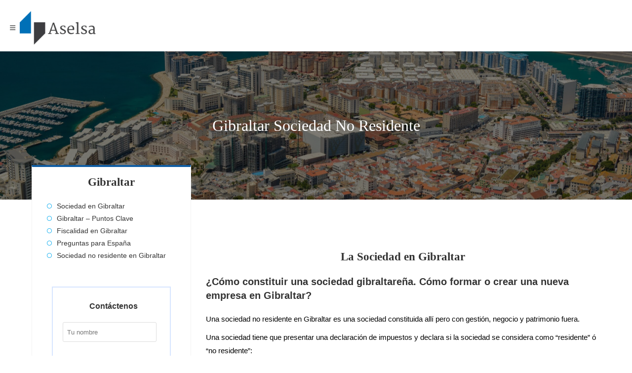

--- FILE ---
content_type: text/html; charset=UTF-8
request_url: https://www.aselsa.es/gibraltar/gibraltar-sociedad-noresidente/
body_size: 11047
content:
<!DOCTYPE html><html class="html" lang="en-GB"><head><meta charset="UTF-8"><link rel="profile" href="https://gmpg.org/xfn/11"><meta name='robots' content='index, follow, max-image-preview:large, max-snippet:-1, max-video-preview:-1' /><meta name="viewport" content="width=device-width, initial-scale=1"><link media="all" href="https://www.aselsa.es/wp-content/cache/autoptimize/css/autoptimize_c755fb9a64cee99b23b61a11fe291b94.css" rel="stylesheet"><title>Gibraltar Sociedad No Residente &#8211; Aselsa</title><link rel="canonical" href="https://www.aselsa.es/gibraltar/gibraltar-sociedad-noresidente/" /><meta property="og:locale" content="en_GB" /><meta property="og:type" content="article" /><meta property="og:title" content="Gibraltar Sociedad No Residente - Aselsa" /><meta property="og:url" content="https://www.aselsa.es/gibraltar/gibraltar-sociedad-noresidente/" /><meta property="og:site_name" content="Aselsa" /><meta property="article:modified_time" content="2021-03-29T17:46:20+00:00" /><meta name="twitter:card" content="summary_large_image" /> <script type="application/ld+json" class="yoast-schema-graph">{"@context":"https://schema.org","@graph":[{"@type":"WebPage","@id":"https://www.aselsa.es/gibraltar/gibraltar-sociedad-noresidente/","url":"https://www.aselsa.es/gibraltar/gibraltar-sociedad-noresidente/","name":"Gibraltar Sociedad No Residente - Aselsa","isPartOf":{"@id":"https://www.aselsa.es/#website"},"datePublished":"2020-01-28T11:30:54+00:00","dateModified":"2021-03-29T17:46:20+00:00","breadcrumb":{"@id":"https://www.aselsa.es/gibraltar/gibraltar-sociedad-noresidente/#breadcrumb"},"inLanguage":"en-GB","potentialAction":[{"@type":"ReadAction","target":["https://www.aselsa.es/gibraltar/gibraltar-sociedad-noresidente/"]}]},{"@type":"BreadcrumbList","@id":"https://www.aselsa.es/gibraltar/gibraltar-sociedad-noresidente/#breadcrumb","itemListElement":[{"@type":"ListItem","position":1,"name":"Home","item":"https://www.aselsa.es/"},{"@type":"ListItem","position":2,"name":"Crear su Sociedad Limitada en Gibraltar","item":"https://www.aselsa.es/gibraltar/"},{"@type":"ListItem","position":3,"name":"Gibraltar Sociedad No Residente"}]},{"@type":"WebSite","@id":"https://www.aselsa.es/#website","url":"https://www.aselsa.es/","name":"Aselsa","description":"Apoyo profesional para sus negocios en el mundo","publisher":{"@id":"https://www.aselsa.es/#organization"},"potentialAction":[{"@type":"SearchAction","target":{"@type":"EntryPoint","urlTemplate":"https://www.aselsa.es/?s={search_term_string}"},"query-input":{"@type":"PropertyValueSpecification","valueRequired":true,"valueName":"search_term_string"}}],"inLanguage":"en-GB"},{"@type":"Organization","@id":"https://www.aselsa.es/#organization","name":"Aselsa","url":"https://www.aselsa.es/","logo":{"@type":"ImageObject","inLanguage":"en-GB","@id":"https://www.aselsa.es/#/schema/logo/image/","url":"https://www.aselsa.es/wp-content/uploads/2019/11/cropped-Screenshot-2019-11-29-at-14.25.34.png","contentUrl":"https://www.aselsa.es/wp-content/uploads/2019/11/cropped-Screenshot-2019-11-29-at-14.25.34.png","width":213,"height":88,"caption":"Aselsa"},"image":{"@id":"https://www.aselsa.es/#/schema/logo/image/"}}]}</script> <link rel="alternate" type="application/rss+xml" title="Aselsa &raquo; Feed" href="https://www.aselsa.es/feed/" /><link rel="alternate" type="application/rss+xml" title="Aselsa &raquo; Comments Feed" href="https://www.aselsa.es/comments/feed/" /><link rel='canonical' href='https://www.aselsa.es/gibraltar/gibraltar-sociedad-noresidente/' /> <script src="https://www.aselsa.es/wp-includes/js/jquery/jquery.min.js" id="jquery-core-js"></script> <link rel="https://api.w.org/" href="https://www.aselsa.es/wp-json/" /><link rel="alternate" title="JSON" type="application/json" href="https://www.aselsa.es/wp-json/wp/v2/pages/1051" /><link rel="EditURI" type="application/rsd+xml" title="RSD" href="https://www.aselsa.es/xmlrpc.php?rsd" /><meta name="generator" content="WordPress 6.7.2" /><link rel='shortlink' href='https://www.aselsa.es/?p=1051' /><link rel="alternate" title="oEmbed (JSON)" type="application/json+oembed" href="https://www.aselsa.es/wp-json/oembed/1.0/embed?url=https%3A%2F%2Fwww.aselsa.es%2Fgibraltar%2Fgibraltar-sociedad-noresidente%2F" /><link rel="alternate" title="oEmbed (XML)" type="text/xml+oembed" href="https://www.aselsa.es/wp-json/oembed/1.0/embed?url=https%3A%2F%2Fwww.aselsa.es%2Fgibraltar%2Fgibraltar-sociedad-noresidente%2F&#038;format=xml" />  <script async src="https://www.googletagmanager.com/gtag/js?id=UA-168077493-1"></script> <script>window.dataLayer = window.dataLayer || [];
				function gtag(){dataLayer.push(arguments);}
				gtag('js', new Date());
				gtag( 'config', 'UA-168077493-1' );</script> <link rel="icon" href="https://www.aselsa.es/wp-content/uploads/2019/11/cropped-Screenshot-2019-11-29-at-14.10.20-32x32.png" sizes="32x32" /><link rel="icon" href="https://www.aselsa.es/wp-content/uploads/2019/11/cropped-Screenshot-2019-11-29-at-14.10.20-192x192.png" sizes="192x192" /><link rel="apple-touch-icon" href="https://www.aselsa.es/wp-content/uploads/2019/11/cropped-Screenshot-2019-11-29-at-14.10.20-180x180.png" /><meta name="msapplication-TileImage" content="https://www.aselsa.es/wp-content/uploads/2019/11/cropped-Screenshot-2019-11-29-at-14.10.20-270x270.png" /> <style type="text/css">/* Colors */body .theme-button,body input[type="submit"],body button[type="submit"],body button,body .button,body div.wpforms-container-full .wpforms-form input[type=submit],body div.wpforms-container-full .wpforms-form button[type=submit],body div.wpforms-container-full .wpforms-form .wpforms-page-button,.woocommerce-cart .wp-element-button,.woocommerce-checkout .wp-element-button,.wp-block-button__link{border-color:#ffffff}body .theme-button:hover,body input[type="submit"]:hover,body button[type="submit"]:hover,body button:hover,body .button:hover,body div.wpforms-container-full .wpforms-form input[type=submit]:hover,body div.wpforms-container-full .wpforms-form input[type=submit]:active,body div.wpforms-container-full .wpforms-form button[type=submit]:hover,body div.wpforms-container-full .wpforms-form button[type=submit]:active,body div.wpforms-container-full .wpforms-form .wpforms-page-button:hover,body div.wpforms-container-full .wpforms-form .wpforms-page-button:active,.woocommerce-cart .wp-element-button:hover,.woocommerce-checkout .wp-element-button:hover,.wp-block-button__link:hover{border-color:#ffffff}/* OceanWP Style Settings CSS */.theme-button,input[type="submit"],button[type="submit"],button,.button,body div.wpforms-container-full .wpforms-form input[type=submit],body div.wpforms-container-full .wpforms-form button[type=submit],body div.wpforms-container-full .wpforms-form .wpforms-page-button{border-style:solid}.theme-button,input[type="submit"],button[type="submit"],button,.button,body div.wpforms-container-full .wpforms-form input[type=submit],body div.wpforms-container-full .wpforms-form button[type=submit],body div.wpforms-container-full .wpforms-form .wpforms-page-button{border-width:1px}form input[type="text"],form input[type="password"],form input[type="email"],form input[type="url"],form input[type="date"],form input[type="month"],form input[type="time"],form input[type="datetime"],form input[type="datetime-local"],form input[type="week"],form input[type="number"],form input[type="search"],form input[type="tel"],form input[type="color"],form select,form textarea,.woocommerce .woocommerce-checkout .select2-container--default .select2-selection--single{border-style:solid}body div.wpforms-container-full .wpforms-form input[type=date],body div.wpforms-container-full .wpforms-form input[type=datetime],body div.wpforms-container-full .wpforms-form input[type=datetime-local],body div.wpforms-container-full .wpforms-form input[type=email],body div.wpforms-container-full .wpforms-form input[type=month],body div.wpforms-container-full .wpforms-form input[type=number],body div.wpforms-container-full .wpforms-form input[type=password],body div.wpforms-container-full .wpforms-form input[type=range],body div.wpforms-container-full .wpforms-form input[type=search],body div.wpforms-container-full .wpforms-form input[type=tel],body div.wpforms-container-full .wpforms-form input[type=text],body div.wpforms-container-full .wpforms-form input[type=time],body div.wpforms-container-full .wpforms-form input[type=url],body div.wpforms-container-full .wpforms-form input[type=week],body div.wpforms-container-full .wpforms-form select,body div.wpforms-container-full .wpforms-form textarea{border-style:solid}form input[type="text"],form input[type="password"],form input[type="email"],form input[type="url"],form input[type="date"],form input[type="month"],form input[type="time"],form input[type="datetime"],form input[type="datetime-local"],form input[type="week"],form input[type="number"],form input[type="search"],form input[type="tel"],form input[type="color"],form select,form textarea{border-radius:3px}body div.wpforms-container-full .wpforms-form input[type=date],body div.wpforms-container-full .wpforms-form input[type=datetime],body div.wpforms-container-full .wpforms-form input[type=datetime-local],body div.wpforms-container-full .wpforms-form input[type=email],body div.wpforms-container-full .wpforms-form input[type=month],body div.wpforms-container-full .wpforms-form input[type=number],body div.wpforms-container-full .wpforms-form input[type=password],body div.wpforms-container-full .wpforms-form input[type=range],body div.wpforms-container-full .wpforms-form input[type=search],body div.wpforms-container-full .wpforms-form input[type=tel],body div.wpforms-container-full .wpforms-form input[type=text],body div.wpforms-container-full .wpforms-form input[type=time],body div.wpforms-container-full .wpforms-form input[type=url],body div.wpforms-container-full .wpforms-form input[type=week],body div.wpforms-container-full .wpforms-form select,body div.wpforms-container-full .wpforms-form textarea{border-radius:3px}/* Header */#site-header-inner{padding:20px 20px 10px 20px}#site-header.has-header-media .overlay-header-media{background-color:rgba(0,0,0,0.5)}#site-logo #site-logo-inner a img,#site-header.center-header #site-navigation-wrap .middle-site-logo a img{max-width:172px}#site-header #site-logo #site-logo-inner a img,#site-header.center-header #site-navigation-wrap .middle-site-logo a img{max-height:163px}#site-navigation-wrap .dropdown-menu >li >a{padding:0 8px}.dropdown-menu .sub-menu{min-width:30px}/* Blog CSS */.ocean-single-post-header ul.meta-item li a:hover{color:#333333}/* Footer Widgets */#footer-widgets{background-color:#105da3}/* Footer Copyright */#footer-bottom{background-color:#005289}.page-header{background-image:url( https://www.aselsa.es/wp-content/uploads/2020/01/gibraltar-scaled.jpg ) !important;background-position:center center;height:300px}/* Typography */body{font-size:14px;line-height:1.8}h1,h2,h3,h4,h5,h6,.theme-heading,.widget-title,.oceanwp-widget-recent-posts-title,.comment-reply-title,.entry-title,.sidebar-box .widget-title{line-height:1.4}h1{font-family:'Bree Serif';font-size:23px;line-height:1.4}h2{font-size:20px;line-height:1.4}h3{font-size:18px;line-height:1.4}h4{font-size:17px;line-height:1.4}h5{font-size:14px;line-height:1.4}h6{font-size:15px;line-height:1.4}.page-header .page-header-title,.page-header.background-image-page-header .page-header-title{font-size:32px;line-height:1.4}.page-header .page-subheading{font-size:15px;line-height:1.8}.site-breadcrumbs,.site-breadcrumbs a{font-size:13px;line-height:1.4}#top-bar-content,#top-bar-social-alt{font-size:12px;line-height:1.8}#site-logo a.site-logo-text{font-size:24px;line-height:1.8}.dropdown-menu ul li a.menu-link,#site-header.full_screen-header .fs-dropdown-menu ul.sub-menu li a{font-size:12px;line-height:1.2;letter-spacing:.6px}.sidr-class-dropdown-menu li a,a.sidr-class-toggle-sidr-close,#mobile-dropdown ul li a,body #mobile-fullscreen ul li a{font-size:15px;line-height:1.8}.blog-entry.post .blog-entry-header .entry-title a{font-size:24px;line-height:1.4}.ocean-single-post-header .single-post-title{font-size:34px;line-height:1.4;letter-spacing:.6px}.ocean-single-post-header ul.meta-item li,.ocean-single-post-header ul.meta-item li a{font-size:13px;line-height:1.4;letter-spacing:.6px}.ocean-single-post-header .post-author-name,.ocean-single-post-header .post-author-name a{font-size:14px;line-height:1.4;letter-spacing:.6px}.ocean-single-post-header .post-author-description{font-size:12px;line-height:1.4;letter-spacing:.6px}.single-post .entry-title{line-height:1.4;letter-spacing:.6px}.single-post ul.meta li,.single-post ul.meta li a{font-size:14px;line-height:1.4;letter-spacing:.6px}.sidebar-box .widget-title,.sidebar-box.widget_block .wp-block-heading{font-size:13px;line-height:1;letter-spacing:1px}#footer-widgets .footer-box .widget-title{font-size:13px;line-height:1;letter-spacing:1px}#footer-bottom #copyright{font-size:12px;line-height:1}#footer-bottom #footer-bottom-menu{font-size:12px;line-height:1}.woocommerce-store-notice.demo_store{line-height:2;letter-spacing:1.5px}.demo_store .woocommerce-store-notice__dismiss-link{line-height:2;letter-spacing:1.5px}.woocommerce ul.products li.product li.title h2,.woocommerce ul.products li.product li.title a{font-size:14px;line-height:1.5}.woocommerce ul.products li.product li.category,.woocommerce ul.products li.product li.category a{font-size:12px;line-height:1}.woocommerce ul.products li.product .price{font-size:18px;line-height:1}.woocommerce ul.products li.product .button,.woocommerce ul.products li.product .product-inner .added_to_cart{font-size:12px;line-height:1.5;letter-spacing:1px}.woocommerce ul.products li.owp-woo-cond-notice span,.woocommerce ul.products li.owp-woo-cond-notice a{font-size:16px;line-height:1;letter-spacing:1px;font-weight:600;text-transform:capitalize}.woocommerce div.product .product_title{font-size:24px;line-height:1.4;letter-spacing:.6px}.woocommerce div.product p.price{font-size:36px;line-height:1}.woocommerce .owp-btn-normal .summary form button.button,.woocommerce .owp-btn-big .summary form button.button,.woocommerce .owp-btn-very-big .summary form button.button{font-size:12px;line-height:1.5;letter-spacing:1px;text-transform:uppercase}.woocommerce div.owp-woo-single-cond-notice span,.woocommerce div.owp-woo-single-cond-notice a{font-size:18px;line-height:2;letter-spacing:1.5px;font-weight:600;text-transform:capitalize}.ocean-preloader--active .preloader-after-content{font-size:20px;line-height:1.8;letter-spacing:.6px}</style></head><body class="page-template page-template-templates page-template-country page-template-templatescountry-php page page-id-1051 page-child parent-pageid-1034 wp-custom-logo wp-embed-responsive oceanwp-theme dropdown-mobile no-header-border default-breakpoint has-sidebar sidebar-content content-left-sidebar page-with-background-title has-fixed-footer" itemscope="itemscope" itemtype="https://schema.org/WebPage"><div id="outer-wrap" class="site clr"> <a class="skip-link screen-reader-text" href="#main">Skip to content</a><div id="wrap" class="clr"><header id="site-header" class="minimal-header center-logo effect-one clr" data-height="0" itemscope="itemscope" itemtype="https://schema.org/WPHeader" role="banner"><div id="site-header-inner" class="clr "><div class="oceanwp-mobile-menu-icon clr mobile-left"> <a href="https://www.aselsa.es/#mobile-menu-toggle" class="mobile-menu"  aria-label="Mobile Menu"> <i class="fa fa-bars" aria-hidden="true"></i> </a></div><div id="site-logo" class="clr" itemscope itemtype="https://schema.org/Brand" ><div id="site-logo-inner" class="clr"> <a href="https://www.aselsa.es/" class="custom-logo-link" rel="home"><noscript><img width="213" height="88" src="https://www.aselsa.es/wp-content/uploads/2019/11/cropped-Screenshot-2019-11-29-at-14.25.34.png" class="custom-logo" alt="Aselsa" decoding="async" srcset="https://www.aselsa.es/wp-content/uploads/2019/11/cropped-Screenshot-2019-11-29-at-14.25.34.png 1x, https://www.aselsa.es/wp-content/uploads/2019/11/Screenshot-2019-11-29-at-14.25.34.png 2x" /></noscript><img width="213" height="88" src='data:image/svg+xml,%3Csvg%20xmlns=%22http://www.w3.org/2000/svg%22%20viewBox=%220%200%20213%2088%22%3E%3C/svg%3E' data-src="https://www.aselsa.es/wp-content/uploads/2019/11/cropped-Screenshot-2019-11-29-at-14.25.34.png" class="lazyload custom-logo" alt="Aselsa" decoding="async" data-srcset="https://www.aselsa.es/wp-content/uploads/2019/11/cropped-Screenshot-2019-11-29-at-14.25.34.png 1x, https://www.aselsa.es/wp-content/uploads/2019/11/Screenshot-2019-11-29-at-14.25.34.png 2x" /></a></div></div><div id="site-navigation-wrap" class="no-top-border clr"><nav id="site-navigation" class="navigation main-navigation clr" itemscope="itemscope" itemtype="https://schema.org/SiteNavigationElement" role="navigation" ><ul id="menu-main-top" class="main-menu dropdown-menu sf-menu"><li id="menu-item-681" class="menu-item menu-item-type-post_type menu-item-object-page menu-item-home menu-item-681"><a href="https://www.aselsa.es/" class="menu-link"><span class="text-wrap">Home</span></a></li><li id="menu-item-981" class="menu-item menu-item-type-post_type menu-item-object-page menu-item-981"><a href="https://www.aselsa.es/espana/espana-sociedad-limitada/" class="menu-link"><span class="text-wrap">Sociedad Limitada</span></a></li><li id="menu-item-151" class="menu-item menu-item-type-post_type menu-item-object-page menu-item-151"><a href="https://www.aselsa.es/espana/espana-legalizar-documentos/" class="menu-link"><span class="text-wrap">Legalizar Documentos</span></a></li><li id="menu-item-154" class="menu-item menu-item-type-post_type menu-item-object-page menu-item-154"><a href="https://www.aselsa.es/espana/espana-tributacion/" class="menu-link"><span class="text-wrap">Tributación en España</span></a></li><li id="menu-item-157" class="menu-item menu-item-type-post_type menu-item-object-page menu-item-157"><a href="https://www.aselsa.es/espana/espana-numeros-identificacion/" class="menu-link"><span class="text-wrap">Números NIE, CIF e identificación</span></a></li><li id="menu-item-160" class="menu-item menu-item-type-post_type menu-item-object-page menu-item-160"><a href="https://www.aselsa.es/espana/espana-oficina-representacion/" class="menu-link"><span class="text-wrap">Oficina de Representación</span></a></li><li id="menu-item-163" class="menu-item menu-item-type-post_type menu-item-object-page menu-item-163"><a href="https://www.aselsa.es/contactenos/" class="menu-link"><span class="text-wrap">Contáctenos</span></a></li><li class="search-toggle-li" ><a href="https://www.aselsa.es/#" class="site-search-toggle search-dropdown-toggle"><span class="screen-reader-text">Toggle website search</span><i class=" icon-magnifier" aria-hidden="true" role="img"></i></a></li></ul><div id="searchform-dropdown" class="header-searchform-wrap clr" ><form aria-label="Search this website" role="search" method="get" class="searchform" action="https://www.aselsa.es/"> <input aria-label="Insert search query" type="search" id="ocean-search-form-1" class="field" autocomplete="off" placeholder="Search" name="s"></form></div></nav></div></div><div id="mobile-dropdown" class="clr" ><nav class="clr" itemscope="itemscope" itemtype="https://schema.org/SiteNavigationElement"><ul id="menu-main-top-1" class="menu"><li class="menu-item menu-item-type-post_type menu-item-object-page menu-item-home menu-item-681"><a href="https://www.aselsa.es/">Home</a></li><li class="menu-item menu-item-type-post_type menu-item-object-page menu-item-981"><a href="https://www.aselsa.es/espana/espana-sociedad-limitada/">Sociedad Limitada</a></li><li class="menu-item menu-item-type-post_type menu-item-object-page menu-item-151"><a href="https://www.aselsa.es/espana/espana-legalizar-documentos/">Legalizar Documentos</a></li><li class="menu-item menu-item-type-post_type menu-item-object-page menu-item-154"><a href="https://www.aselsa.es/espana/espana-tributacion/">Tributación en España</a></li><li class="menu-item menu-item-type-post_type menu-item-object-page menu-item-157"><a href="https://www.aselsa.es/espana/espana-numeros-identificacion/">Números NIE, CIF e identificación</a></li><li class="menu-item menu-item-type-post_type menu-item-object-page menu-item-160"><a href="https://www.aselsa.es/espana/espana-oficina-representacion/">Oficina de Representación</a></li><li class="menu-item menu-item-type-post_type menu-item-object-page menu-item-163"><a href="https://www.aselsa.es/contactenos/">Contáctenos</a></li><li class="search-toggle-li" ><a href="https://www.aselsa.es/#" class="site-search-toggle search-dropdown-toggle"><span class="screen-reader-text">Toggle website search</span><i class=" icon-magnifier" aria-hidden="true" role="img"></i></a></li></ul><div id="mobile-menu-search" class="clr"><form aria-label="Search this website" method="get" action="https://www.aselsa.es/" class="mobile-searchform"> <input aria-label="Insert search query" value="" class="field" id="ocean-mobile-search-2" type="search" name="s" autocomplete="off" placeholder="Search" /> <button aria-label="Submit search" type="submit" class="searchform-submit"> <i class=" icon-magnifier" aria-hidden="true" role="img"></i> </button></form></div></nav></div></header><main id="main" class="site-main clr"  role="main"><header class="page-header background-image-page-header"><div class="container clr page-header-inner"><h1 class="page-header-title clr" itemprop="headline">Gibraltar Sociedad No Residente</h1></div> <span class="background-image-page-header-overlay"></span></header> <script>jQuery(document).ready(function(){
		jQuery('.slider').slick({
			dots: false,
			autoplay: true,
			infinite: true,
			speed: 600,
			slidesToShow: 1,
			prevArrow: '<button class="slide-arrow prev-arrow"></button>',
			nextArrow: '<button class="slide-arrow next-arrow"></button>'
			//adaptiveHeight: true
		});
	});</script> <section class="top_slider"><div class="dev-slider-row"><div class="slider-for"></div></div></section><div id="content-wrap" class="container clr"><div id="primary" class="content-area clr"><div id="content" class="site-content clr"><div class="country_cont"><h1>La Sociedad en Gibraltar</h1><h2>¿Cómo constituir una sociedad gibraltareña. Cómo formar o crear una nueva empresa en Gibraltar?</h2><p>Una sociedad no residente en Gibraltar es una sociedad constituida allí pero con gestión, negocio y patrimonio fuera.</p><p>Una sociedad tiene que presentar una declaración de impuestos y declara si la sociedad se considera como &#8220;residente&#8221; ó &#8220;no residente&#8221;:</p><ul><li>Una sociedad no residente no tiene ningún beneficiario que es residente en el peñón y</li><li>No tiene comercio a nivel local en Gibraltar</li><li>La sociedad no puede realizar transacciones o tener comercio con residentes de Gibraltar.</li></ul><p>La sociedad gibraltareña está considerada como no residente por defecto.</p><h2>¿La sociedad no residente no paga impuestos corporativos en ninguna parte?</h2><p>Una sociedad gibraltareña puede ser sujeta a impuestos en otros territorios, sujeto a las leyes fiscales en las jurisdicciones de sus administradores o de sus clientes.</p><h2>La fiscalidad de una sociedad no residente</h2><p>La sociedad se registra por impuestos durante la constitución de la cual, y tiene que presentar una declaración anual. Nosotros ofrecemos un servicio para presentar la declaración.</p><h2>¿Se puede tener una cuenta bancaria en Gibraltar y mantener la clasificación como &#8220;no residente&#8221;?</h2><p>En principio, sí, se puede tener una cuenta bancaria en Gibraltar. En la practica, resulta más fácil abrir cuentas bancarias fuera de la jurisdicción.</p></div></div><article class="single-page-article clr"><div class="entry clr" itemprop="text"></div></article></div><aside id="right-sidebar" class="sidebar-container widget-area sidebar-primary" itemscope="itemscope" itemtype="https://schema.org/WPSideBar"><div id="right-sidebar-inner" class="clr"><div class="country_menu"><div class="menu-gibraltar-container"><ul id="menu-gibraltar" class=""><h3>Gibraltar</h3><li id="menu-item-1038" class="menu-item menu-item-type-post_type menu-item-object-page current-page-ancestor current-page-parent menu-item-1038"><a href="https://www.aselsa.es/gibraltar/">Sociedad en Gibraltar</a></li><li id="menu-item-1041" class="menu-item menu-item-type-post_type menu-item-object-page menu-item-1041"><a href="https://www.aselsa.es/gibraltar/gibraltar-puntos-clave/">Gibraltar &#8211; Puntos Clave</a></li><li id="menu-item-1044" class="menu-item menu-item-type-post_type menu-item-object-page menu-item-1044"><a href="https://www.aselsa.es/gibraltar/gibraltar-fiscalidad-sociedades/">Fiscalidad en Gibraltar</a></li><li id="menu-item-1050" class="menu-item menu-item-type-post_type menu-item-object-page menu-item-1050"><a href="https://www.aselsa.es/gibraltar/gibraltar-preguntas-para-espana/">Preguntas para España</a></li><li id="menu-item-1053" class="menu-item menu-item-type-post_type menu-item-object-page current-menu-item page_item page-item-1051 current_page_item menu-item-1053"><a href="https://www.aselsa.es/gibraltar/gibraltar-sociedad-noresidente/" aria-current="page">Sociedad no residente en Gibraltar</a></li></ul></div></div><div class="country_form"> <script type="text/javascript">var gform;gform||(document.addEventListener("gform_main_scripts_loaded",function(){gform.scriptsLoaded=!0}),window.addEventListener("DOMContentLoaded",function(){gform.domLoaded=!0}),gform={domLoaded:!1,scriptsLoaded:!1,initializeOnLoaded:function(o){gform.domLoaded&&gform.scriptsLoaded?o():!gform.domLoaded&&gform.scriptsLoaded?window.addEventListener("DOMContentLoaded",o):document.addEventListener("gform_main_scripts_loaded",o)},hooks:{action:{},filter:{}},addAction:function(o,n,r,t){gform.addHook("action",o,n,r,t)},addFilter:function(o,n,r,t){gform.addHook("filter",o,n,r,t)},doAction:function(o){gform.doHook("action",o,arguments)},applyFilters:function(o){return gform.doHook("filter",o,arguments)},removeAction:function(o,n){gform.removeHook("action",o,n)},removeFilter:function(o,n,r){gform.removeHook("filter",o,n,r)},addHook:function(o,n,r,t,i){null==gform.hooks[o][n]&&(gform.hooks[o][n]=[]);var e=gform.hooks[o][n];null==i&&(i=n+"_"+e.length),gform.hooks[o][n].push({tag:i,callable:r,priority:t=null==t?10:t})},doHook:function(n,o,r){var t;if(r=Array.prototype.slice.call(r,1),null!=gform.hooks[n][o]&&((o=gform.hooks[n][o]).sort(function(o,n){return o.priority-n.priority}),o.forEach(function(o){"function"!=typeof(t=o.callable)&&(t=window[t]),"action"==n?t.apply(null,r):r[0]=t.apply(null,r)})),"filter"==n)return r[0]},removeHook:function(o,n,t,i){var r;null!=gform.hooks[o][n]&&(r=(r=gform.hooks[o][n]).filter(function(o,n,r){return!!(null!=i&&i!=o.tag||null!=t&&t!=o.priority)}),gform.hooks[o][n]=r)}});</script> <div class='gf_browser_chrome gform_wrapper gform_legacy_markup_wrapper gform-theme--no-framework' data-form-theme='legacy' data-form-index='0' id='gform_wrapper_1' ><div class='gform_heading'><h3 class="gform_title">Contáctenos</h3><p class='gform_description'></p></div><form method='post' enctype='multipart/form-data'  id='gform_1'  action='/gibraltar/gibraltar-sociedad-noresidente/' data-formid='1' novalidate><div class='gform-body gform_body'><ul id='gform_fields_1' class='gform_fields top_label form_sublabel_below description_below validation_below'><li id="field_1_2" class="gfield gfield--type-name gfield_contains_required field_sublabel_hidden_label gfield--no-description field_description_below hidden_label field_validation_below gfield_visibility_visible"  data-js-reload="field_1_2" ><label class='gfield_label gform-field-label screen-reader-text gfield_label_before_complex' ><span class="gfield_required"><span class="gfield_required gfield_required_asterisk">*</span></span></label><div class='ginput_complex ginput_container ginput_container--name no_prefix has_first_name no_middle_name no_last_name no_suffix gf_name_has_1 ginput_container_name gform-grid-row' id='input_1_2'> <span id='input_1_2_3_container' class='name_first gform-grid-col gform-grid-col--size-auto' > <input type='text' name='input_2.3' id='input_1_2_3' value=''   aria-required='true'   placeholder='Tu nombre'  /> <label for='input_1_2_3' class='gform-field-label gform-field-label--type-sub hidden_sub_label screen-reader-text'>First</label> </span></div></li><li id="field_1_3" class="gfield gfield--type-email gfield_contains_required field_sublabel_below gfield--no-description field_description_below hidden_label field_validation_below gfield_visibility_visible"  data-js-reload="field_1_3" ><label class='gfield_label gform-field-label screen-reader-text' for='input_1_3'>Email<span class="gfield_required"><span class="gfield_required gfield_required_asterisk">*</span></span></label><div class='ginput_container ginput_container_email'> <input name='input_3' id='input_1_3' type='email' value='' class='large'   placeholder='Email' aria-required="true" aria-invalid="false"  /></div></li><li id="field_1_4" class="gfield gfield--type-textarea gfield_contains_required field_sublabel_below gfield--no-description field_description_below hidden_label field_validation_below gfield_visibility_visible"  data-js-reload="field_1_4" ><label class='gfield_label gform-field-label screen-reader-text' for='input_1_4'>Tu pregunta<span class="gfield_required"><span class="gfield_required gfield_required_asterisk">*</span></span></label><div class='ginput_container ginput_container_textarea'><textarea name='input_4' id='input_1_4' class='textarea medium'    placeholder='Tu pregunta' aria-required="true" aria-invalid="false"   rows='10' cols='50'></textarea></div></li></ul></div><div class='gform_footer top_label'> <input type='submit' id='gform_submit_button_1' class='gform_button button' value='Submit'  onclick='if(window["gf_submitting_1"]){return false;}  if( !jQuery("#gform_1")[0].checkValidity || jQuery("#gform_1")[0].checkValidity()){window["gf_submitting_1"]=true;}  ' onkeypress='if( event.keyCode == 13 ){ if(window["gf_submitting_1"]){return false;} if( !jQuery("#gform_1")[0].checkValidity || jQuery("#gform_1")[0].checkValidity()){window["gf_submitting_1"]=true;}  jQuery("#gform_1").trigger("submit",[true]); }' /> <input type='hidden' class='gform_hidden' name='is_submit_1' value='1' /> <input type='hidden' class='gform_hidden' name='gform_submit' value='1' /> <input type='hidden' class='gform_hidden' name='gform_unique_id' value='' /> <input type='hidden' class='gform_hidden' name='state_1' value='WyJbXSIsIjUxODhkYTk5MDYwNDFiNGU0YTU5YmYxMmYzMzQ1ZTc1Il0=' /> <input type='hidden' class='gform_hidden' name='gform_target_page_number_1' id='gform_target_page_number_1' value='0' /> <input type='hidden' class='gform_hidden' name='gform_source_page_number_1' id='gform_source_page_number_1' value='1' /> <input type='hidden' name='gform_field_values' value='' /></div></form></div><script>gform.initializeOnLoaded( function() {gformInitSpinner( 1, 'https://www.aselsa.es/wp-content/plugins/gravityforms/images/spinner.svg', true );jQuery('#gform_ajax_frame_1').on('load',function(){var contents = jQuery(this).contents().find('*').html();var is_postback = contents.indexOf('GF_AJAX_POSTBACK') >= 0;if(!is_postback){return;}var form_content = jQuery(this).contents().find('#gform_wrapper_1');var is_confirmation = jQuery(this).contents().find('#gform_confirmation_wrapper_1').length > 0;var is_redirect = contents.indexOf('gformRedirect(){') >= 0;var is_form = form_content.length > 0 && ! is_redirect && ! is_confirmation;var mt = parseInt(jQuery('html').css('margin-top'), 10) + parseInt(jQuery('body').css('margin-top'), 10) + 100;if(is_form){jQuery('#gform_wrapper_1').html(form_content.html());if(form_content.hasClass('gform_validation_error')){jQuery('#gform_wrapper_1').addClass('gform_validation_error');} else {jQuery('#gform_wrapper_1').removeClass('gform_validation_error');}setTimeout( function() { /* delay the scroll by 50 milliseconds to fix a bug in chrome */  }, 50 );if(window['gformInitDatepicker']) {gformInitDatepicker();}if(window['gformInitPriceFields']) {gformInitPriceFields();}var current_page = jQuery('#gform_source_page_number_1').val();gformInitSpinner( 1, 'https://www.aselsa.es/wp-content/plugins/gravityforms/images/spinner.svg', true );jQuery(document).trigger('gform_page_loaded', [1, current_page]);window['gf_submitting_1'] = false;}else if(!is_redirect){var confirmation_content = jQuery(this).contents().find('.GF_AJAX_POSTBACK').html();if(!confirmation_content){confirmation_content = contents;}jQuery('#gform_wrapper_1').replaceWith(confirmation_content);jQuery(document).trigger('gform_confirmation_loaded', [1]);window['gf_submitting_1'] = false;wp.a11y.speak(jQuery('#gform_confirmation_message_1').text());}else{jQuery('#gform_1').append(contents);if(window['gformRedirect']) {gformRedirect();}}jQuery(document).trigger("gform_pre_post_render", [{ formId: "1", currentPage: "current_page", abort: function() { this.preventDefault(); } }]);                if (event && event.defaultPrevented) {                return;         }        const gformWrapperDiv = document.getElementById( "gform_wrapper_1" );        if ( gformWrapperDiv ) {            const visibilitySpan = document.createElement( "span" );            visibilitySpan.id = "gform_visibility_test_1";            gformWrapperDiv.insertAdjacentElement( "afterend", visibilitySpan );        }        const visibilityTestDiv = document.getElementById( "gform_visibility_test_1" );        let postRenderFired = false;                function triggerPostRender() {            if ( postRenderFired ) {                return;            }            postRenderFired = true;            jQuery( document ).trigger( 'gform_post_render', [1, current_page] );            gform.utils.trigger( { event: 'gform/postRender', native: false, data: { formId: 1, currentPage: current_page } } );            if ( visibilityTestDiv ) {                visibilityTestDiv.parentNode.removeChild( visibilityTestDiv );            }        }        function debounce( func, wait, immediate ) {            var timeout;            return function() {                var context = this, args = arguments;                var later = function() {                    timeout = null;                    if ( !immediate ) func.apply( context, args );                };                var callNow = immediate && !timeout;                clearTimeout( timeout );                timeout = setTimeout( later, wait );                if ( callNow ) func.apply( context, args );            };        }        const debouncedTriggerPostRender = debounce( function() {            triggerPostRender();        }, 200 );        if ( visibilityTestDiv && visibilityTestDiv.offsetParent === null ) {            const observer = new MutationObserver( ( mutations ) => {                mutations.forEach( ( mutation ) => {                    if ( mutation.type === 'attributes' && visibilityTestDiv.offsetParent !== null ) {                        debouncedTriggerPostRender();                        observer.disconnect();                    }                });            });            observer.observe( document.body, {                attributes: true,                childList: false,                subtree: true,                attributeFilter: [ 'style', 'class' ],            });        } else {            triggerPostRender();        }    } );} );</script> </div></div></aside></div></main><div class="footer_logo"><div class="container"><div class="logofootpart"> <a href="https://www.aselsa.es/" class="custom-logo-link" rel="home"><noscript><img width="213" height="88" src="https://www.aselsa.es/wp-content/uploads/2019/11/cropped-Screenshot-2019-11-29-at-14.25.34.png" class="custom-logo" alt="Aselsa" decoding="async" /></noscript><img width="213" height="88" src='data:image/svg+xml,%3Csvg%20xmlns=%22http://www.w3.org/2000/svg%22%20viewBox=%220%200%20213%2088%22%3E%3C/svg%3E' data-src="https://www.aselsa.es/wp-content/uploads/2019/11/cropped-Screenshot-2019-11-29-at-14.25.34.png" class="lazyload custom-logo" alt="Aselsa" decoding="async" /></a></div><div class="descrfootpart"><h2>Aselsa</h2><p>Apoyo profesional para sus negocios en el mundo</p></div></div></div><footer id="footer" class="site-footer" itemscope="itemscope" itemtype="https://schema.org/WPFooter" role="contentinfo"><div id="footer-inner" class="clr"><div id="footer-widgets" class="oceanwp-row clr tablet-2-col mobile-1-col"><div class="footer-widgets-inner container"><div class="footer-box span_1_of_4 col col-1"><div id="ocean_custom_links-3" class="footer-widget widget-oceanwp-custom-links custom-links-widget clr"><h4 class="widget-title">Gestión de sociedades</h4><ul class="oceanwp-custom-links"><li><a href="https://www.aselsa.es/espana/" target="_self" >Su sociedad en España</a></li><li><a href="https://www.aselsa.es/sociedades-paises-europa/" target="_self" >Sociedades en Países de Europa</a></li><li><a href="https://www.aselsa.es/sociedades-fuera-europa/" target="_self" >Sociedades fuera de Europa</a></li><li><a href="https://www.aselsa.es/reino-unido-inglaterra/" target="_self" >Su sociedad en el Reino Unido o Irlanda</a></li><li><a href="https://www.aselsa.es/donde-constituir-sociedad/" target="_self" >¿Dónde debo constituir?</a></li></ul></div></div><div class="footer-box span_1_of_4 col col-2"><div id="ocean_custom_links-4" class="footer-widget widget-oceanwp-custom-links custom-links-widget clr"><h4 class="widget-title">Constituir y mantener sociedades</h4><ul class="oceanwp-custom-links"><li><a href="https://www.aselsa.es/alemania/" target="_self" >Alemania</a></li><li><a href="https://www.aselsa.es/belgica/" target="_self" >Bélgica</a></li><li><a href="https://www.aselsa.es/chipre/" target="_self" >Chipre</a></li><li><a href="https://www.aselsa.es/francia/" target="_self" >Francia</a></li><li><a href="https://www.aselsa.es/gibraltar/" target="_self" >Gibraltar</a></li><li><a href="https://www.aselsa.es/irlanda/" target="_self" >Irlanda</a></li><li><a href="https://www.aselsa.es/italia/" target="_self" >Italia</a></li><li><a href="https://www.aselsa.es/holanda/" target="_self" >Holanda</a></li><li><a href="https://www.aselsa.es/marruecos/" target="_self" >Marruecos</a></li><li><a href="https://www.aselsa.es/portugal/" target="_self" >Portugal</a></li><li><a href="https://www.aselsa.es/reino-unido-inglaterra/" target="_self" >Reino Unido</a></li></ul></div></div><div class="footer-box span_1_of_4 col col-3 "><div id="ocean_custom_links-6" class="footer-widget widget-oceanwp-custom-links custom-links-widget clr"><h4 class="widget-title">¿Quiénes somos?</h4><ul class="oceanwp-custom-links"><li><a href="https://www.aselsa.es/" target="_self" >Home</a></li><li><a href="/contactenos/" target="_self" >Contáctenos</a></li><li><a href="/mapa-web/" target="_self" >Mapa Web</a></li></ul></div></div><div class="footer-box span_1_of_4 col col-4"><div id="ocean_custom_links-7" class="footer-widget widget-oceanwp-custom-links custom-links-widget clr"><h4 class="widget-title">¿Preguntas?</h4><ul class="oceanwp-custom-links"><li><a href="https://www.aselsa.es/administrar-sociedad-internacional/" target="_self" >Implantación en otro país</a></li><li><a href="https://www.aselsa.es/legalizar-traducir/" target="_self" > Legalización y traducción</a></li></ul></div></div></div></div><div id="footer-bottom" class="clr no-footer-nav"><div id="footer-bottom-inner" class="container clr"><div id="copyright" class="clr" role="contentinfo"> C/ Vallehermoso 28015 - Madrid España, 
 +3491537138,    madrid@aselsa.es <span id="siteseal"></span></div></div></div></div></footer></div></div> <a aria-label="Scroll to the top of the page" href="#" id="scroll-top" class="scroll-top-right"><i class=" fa fa-angle-up" aria-hidden="true" role="img"></i></a> <noscript><style>.lazyload{display:none;}</style></noscript><script data-noptimize="1">window.lazySizesConfig=window.lazySizesConfig||{};window.lazySizesConfig.loadMode=1;</script><script async data-noptimize="1" src='https://www.aselsa.es/wp-content/plugins/autoptimize/classes/external/js/lazysizes.min.js'></script> <script id="oceanwp-main-js-extra">var oceanwpLocalize = {"nonce":"1e2d65d1ef","isRTL":"","menuSearchStyle":"drop_down","mobileMenuSearchStyle":"disabled","sidrSource":null,"sidrDisplace":"1","sidrSide":"left","sidrDropdownTarget":"link","verticalHeaderTarget":"link","customScrollOffset":"0","customSelects":".woocommerce-ordering .orderby, #dropdown_product_cat, .widget_categories select, .widget_archive select, .single-product .variations_form .variations select","loadMoreLoadingText":"Loading...","ajax_url":"https:\/\/www.aselsa.es\/wp-admin\/admin-ajax.php","oe_mc_wpnonce":"e1047733b4"};</script> <script id="flickr-widget-script-js-extra">var flickrWidgetParams = {"widgets":[]};</script> <script defer='defer' src="https://www.aselsa.es/wp-includes/js/dist/dom-ready.min.js" id="wp-dom-ready-js"></script> <script defer='defer' src="https://www.aselsa.es/wp-includes/js/dist/hooks.min.js" id="wp-hooks-js"></script> <script defer='defer' src="https://www.aselsa.es/wp-includes/js/dist/i18n.min.js" id="wp-i18n-js"></script> <script id="wp-i18n-js-after">wp.i18n.setLocaleData( { 'text direction\u0004ltr': [ 'ltr' ] } );</script> <script id="wp-a11y-js-translations">( function( domain, translations ) {
	var localeData = translations.locale_data[ domain ] || translations.locale_data.messages;
	localeData[""].domain = domain;
	wp.i18n.setLocaleData( localeData, domain );
} )( "default", {"translation-revision-date":"2025-04-06 12:54:02+0000","generator":"GlotPress\/4.0.1","domain":"messages","locale_data":{"messages":{"":{"domain":"messages","plural-forms":"nplurals=2; plural=n != 1;","lang":"en_GB"},"Notifications":["Notifications"]}},"comment":{"reference":"wp-includes\/js\/dist\/a11y.js"}} );</script> <script defer='defer' src="https://www.aselsa.es/wp-includes/js/dist/a11y.min.js" id="wp-a11y-js"></script> <script id="gform_gravityforms-js-extra">var gform_i18n = {"datepicker":{"days":{"monday":"Mo","tuesday":"Tu","wednesday":"We","thursday":"Th","friday":"Fr","saturday":"Sa","sunday":"Su"},"months":{"january":"January","february":"February","march":"March","april":"April","may":"May","june":"June","july":"July","august":"August","september":"September","october":"October","november":"November","december":"December"},"firstDay":1,"iconText":"Select date"}};
var gf_legacy_multi = [];
var gform_gravityforms = {"strings":{"invalid_file_extension":"This type of file is not allowed. Must be one of the following:","delete_file":"Delete this file","in_progress":"in progress","file_exceeds_limit":"File exceeds size limit","illegal_extension":"This type of file is not allowed.","max_reached":"Maximum number of files reached","unknown_error":"There was a problem while saving the file on the server","currently_uploading":"Please wait for the uploading to complete","cancel":"Cancel","cancel_upload":"Cancel this upload","cancelled":"Cancelled"},"vars":{"images_url":"https:\/\/www.aselsa.es\/wp-content\/plugins\/gravityforms\/images"}};
var gf_global = {"gf_currency_config":{"name":"U.S. Dollar","symbol_left":"$","symbol_right":"","symbol_padding":"","thousand_separator":",","decimal_separator":".","decimals":2,"code":"USD"},"base_url":"https:\/\/www.aselsa.es\/wp-content\/plugins\/gravityforms","number_formats":[],"spinnerUrl":"https:\/\/www.aselsa.es\/wp-content\/plugins\/gravityforms\/images\/spinner.svg","version_hash":"cdde9115bce95c6105015831e2a33f58","strings":{"newRowAdded":"New row added.","rowRemoved":"Row removed","formSaved":"The form has been saved.  The content contains the link to return and complete the form."}};</script> <script id="gform_gravityforms_theme-js-extra">var gform_theme_config = {"common":{"form":{"honeypot":{"version_hash":"cdde9115bce95c6105015831e2a33f58"}}},"hmr_dev":"","public_path":"https:\/\/www.aselsa.es\/wp-content\/plugins\/gravityforms\/assets\/js\/dist\/"};</script> <script>gform.initializeOnLoaded( function() { jQuery(document).on('gform_post_render', function(event, formId, currentPage){if(formId == 1) {if(typeof Placeholders != 'undefined'){
                        Placeholders.enable();
                    }} } );jQuery(document).on('gform_post_conditional_logic', function(event, formId, fields, isInit){} ) } );</script> <script>gform.initializeOnLoaded( function() {jQuery(document).trigger("gform_pre_post_render", [{ formId: "1", currentPage: "1", abort: function() { this.preventDefault(); } }]);                if (event && event.defaultPrevented) {                return;         }        const gformWrapperDiv = document.getElementById( "gform_wrapper_1" );        if ( gformWrapperDiv ) {            const visibilitySpan = document.createElement( "span" );            visibilitySpan.id = "gform_visibility_test_1";            gformWrapperDiv.insertAdjacentElement( "afterend", visibilitySpan );        }        const visibilityTestDiv = document.getElementById( "gform_visibility_test_1" );        let postRenderFired = false;                function triggerPostRender() {            if ( postRenderFired ) {                return;            }            postRenderFired = true;            jQuery( document ).trigger( 'gform_post_render', [1, 1] );            gform.utils.trigger( { event: 'gform/postRender', native: false, data: { formId: 1, currentPage: 1 } } );            if ( visibilityTestDiv ) {                visibilityTestDiv.parentNode.removeChild( visibilityTestDiv );            }        }        function debounce( func, wait, immediate ) {            var timeout;            return function() {                var context = this, args = arguments;                var later = function() {                    timeout = null;                    if ( !immediate ) func.apply( context, args );                };                var callNow = immediate && !timeout;                clearTimeout( timeout );                timeout = setTimeout( later, wait );                if ( callNow ) func.apply( context, args );            };        }        const debouncedTriggerPostRender = debounce( function() {            triggerPostRender();        }, 200 );        if ( visibilityTestDiv && visibilityTestDiv.offsetParent === null ) {            const observer = new MutationObserver( ( mutations ) => {                mutations.forEach( ( mutation ) => {                    if ( mutation.type === 'attributes' && visibilityTestDiv.offsetParent !== null ) {                        debouncedTriggerPostRender();                        observer.disconnect();                    }                });            });            observer.observe( document.body, {                attributes: true,                childList: false,                subtree: true,                attributeFilter: [ 'style', 'class' ],            });        } else {            triggerPostRender();        }    } );</script> <script defer src="https://www.aselsa.es/wp-content/cache/autoptimize/js/autoptimize_71d8232822ac91ff1e95b41f4d2c8d5b.js"></script></body></html>